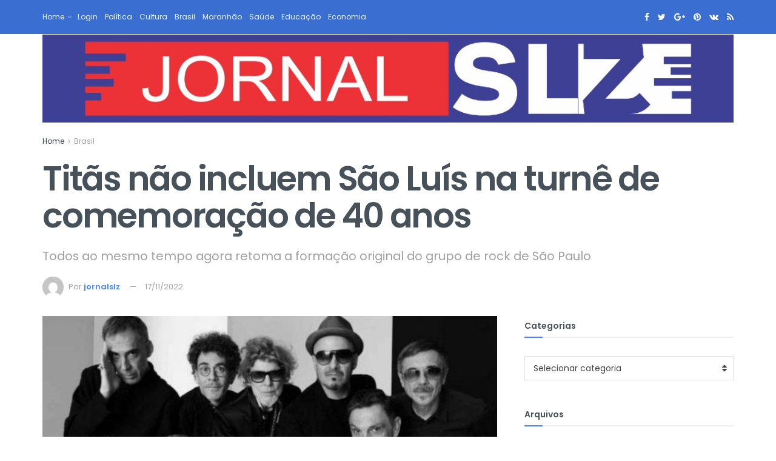

--- FILE ---
content_type: text/html; charset=UTF-8
request_url: https://jornalslz.com.br/titas-nao-incluem-sao-luis-na-turne-de-comemoracao-de-40-anos/
body_size: 87950
content:
<!doctype html>
<!--[if lt IE 7]> <html class="no-js lt-ie9 lt-ie8 lt-ie7" lang="pt-BR"> <![endif]-->
<!--[if IE 7]>    <html class="no-js lt-ie9 lt-ie8" lang="pt-BR"> <![endif]-->
<!--[if IE 8]>    <html class="no-js lt-ie9" lang="pt-BR"> <![endif]-->
<!--[if IE 9]>    <html class="no-js lt-ie10" lang="pt-BR"> <![endif]-->
<!--[if gt IE 8]><!--> <html class="no-js" lang="pt-BR"> <!--<![endif]-->
<head><meta http-equiv="Content-Type" content="text/html; charset=utf-8">
   
    <meta name='viewport' content='width=device-width, initial-scale=1, user-scalable=yes' />
    <link rel="profile" href="http://gmpg.org/xfn/11" />
    <link rel="pingback" href="https://jornalslz.com.br/xmlrpc.php" />
    <title>Titãs não incluem São Luís na turnê de comemoração de 40 anos &#8211; JORNALSLZ</title>
		<style type="text/css">
					.heateor_sss_button_instagram span.heateor_sss_svg,a.heateor_sss_instagram span.heateor_sss_svg{background:radial-gradient(circle at 30% 107%,#fdf497 0,#fdf497 5%,#fd5949 45%,#d6249f 60%,#285aeb 90%)}
											.heateor_sss_horizontal_sharing .heateor_sss_svg,.heateor_sss_standard_follow_icons_container .heateor_sss_svg{
							color: #fff;
						border-width: 0px;
			border-style: solid;
			border-color: transparent;
		}
					.heateor_sss_horizontal_sharing .heateorSssTCBackground{
				color:#666;
			}
					.heateor_sss_horizontal_sharing span.heateor_sss_svg:hover,.heateor_sss_standard_follow_icons_container span.heateor_sss_svg:hover{
						border-color: transparent;
		}
		.heateor_sss_vertical_sharing span.heateor_sss_svg,.heateor_sss_floating_follow_icons_container span.heateor_sss_svg{
							color: #fff;
						border-width: 0px;
			border-style: solid;
			border-color: transparent;
		}
				.heateor_sss_vertical_sharing .heateorSssTCBackground{
			color:#666;
		}
						.heateor_sss_vertical_sharing span.heateor_sss_svg:hover,.heateor_sss_floating_follow_icons_container span.heateor_sss_svg:hover{
						border-color: transparent;
		}
		div.heateor_sss_sharing_title{text-align:center}div.heateor_sss_sharing_ul{width:100%;text-align:center;}div.heateor_sss_horizontal_sharing div.heateor_sss_sharing_ul a{float:none!important;display:inline-block;}		</style>
		<meta name='robots' content='max-image-preview:large' />
<meta property="og:type" content="article">
<meta property="og:title" content="Titãs não incluem São Luís na turnê de comemoração de 40 anos">
<meta property="og:site_name" content="JORNALSLZ">
<meta property="og:description" content="São Luís ficou de fora da turnê comemorativa dos Titãs. Intitulada Todos ao mesmo tempo agora, a turnê contará com os">
<meta property="og:url" content="https://jornalslz.com.br/titas-nao-incluem-sao-luis-na-turne-de-comemoracao-de-40-anos/">
<meta property="og:locale" content="pt_BR">
<meta property="og:image" content="https://jornalslz.com.br/wp-content/uploads/2022/11/Titas.jpg">
<meta property="og:image:height" content="401">
<meta property="og:image:width" content="606">
<meta property="article:published_time" content="2022-11-17T10:06:24+00:00">
<meta property="article:modified_time" content="2022-11-17T10:06:24+00:00">
<meta property="article:author" content="https://jornalslz.com.br">
<meta property="article:section" content="Brasil">
<meta property="article:tag" content="#titãs">
<meta name="twitter:card" content="summary_large_image">
<meta name="twitter:title" content="Titãs não incluem São Luís na turnê de comemoração de 40 anos">
<meta name="twitter:description" content="São Luís ficou de fora da turnê comemorativa dos Titãs. Intitulada Todos ao mesmo tempo agora, a turnê contará com os">
<meta name="twitter:url" content="https://jornalslz.com.br/titas-nao-incluem-sao-luis-na-turne-de-comemoracao-de-40-anos/">
<meta name="twitter:site" content="https://jornalslz.com.br">
<meta name="twitter:image:src" content="https://jornalslz.com.br/wp-content/uploads/2022/11/Titas.jpg">
<meta name="twitter:image:width" content="606">
<meta name="twitter:image:height" content="401">
            <script type="text/javascript"> var jnews_ajax_url = 'https://jornalslz.com.br/?ajax-request=jnews'; </script>
            <link rel='dns-prefetch' href='//fonts.googleapis.com' />
<link rel="alternate" type="application/rss+xml" title="Feed para JORNALSLZ &raquo;" href="https://jornalslz.com.br/feed/" />
<link rel="alternate" type="application/rss+xml" title="Feed de comentários para JORNALSLZ &raquo;" href="https://jornalslz.com.br/comments/feed/" />
<link rel="alternate" type="application/rss+xml" title="Feed de comentários para JORNALSLZ &raquo; Titãs não incluem São Luís na turnê de comemoração de 40 anos" href="https://jornalslz.com.br/titas-nao-incluem-sao-luis-na-turne-de-comemoracao-de-40-anos/feed/" />
<link rel="alternate" title="oEmbed (JSON)" type="application/json+oembed" href="https://jornalslz.com.br/wp-json/oembed/1.0/embed?url=https%3A%2F%2Fjornalslz.com.br%2Ftitas-nao-incluem-sao-luis-na-turne-de-comemoracao-de-40-anos%2F" />
<link rel="alternate" title="oEmbed (XML)" type="text/xml+oembed" href="https://jornalslz.com.br/wp-json/oembed/1.0/embed?url=https%3A%2F%2Fjornalslz.com.br%2Ftitas-nao-incluem-sao-luis-na-turne-de-comemoracao-de-40-anos%2F&#038;format=xml" />
<style id='wp-img-auto-sizes-contain-inline-css' type='text/css'>
img:is([sizes=auto i],[sizes^="auto," i]){contain-intrinsic-size:3000px 1500px}
/*# sourceURL=wp-img-auto-sizes-contain-inline-css */
</style>
<style id='wp-emoji-styles-inline-css' type='text/css'>

	img.wp-smiley, img.emoji {
		display: inline !important;
		border: none !important;
		box-shadow: none !important;
		height: 1em !important;
		width: 1em !important;
		margin: 0 0.07em !important;
		vertical-align: -0.1em !important;
		background: none !important;
		padding: 0 !important;
	}
/*# sourceURL=wp-emoji-styles-inline-css */
</style>
<style id='wp-block-library-inline-css' type='text/css'>
:root{--wp-block-synced-color:#7a00df;--wp-block-synced-color--rgb:122,0,223;--wp-bound-block-color:var(--wp-block-synced-color);--wp-editor-canvas-background:#ddd;--wp-admin-theme-color:#007cba;--wp-admin-theme-color--rgb:0,124,186;--wp-admin-theme-color-darker-10:#006ba1;--wp-admin-theme-color-darker-10--rgb:0,107,160.5;--wp-admin-theme-color-darker-20:#005a87;--wp-admin-theme-color-darker-20--rgb:0,90,135;--wp-admin-border-width-focus:2px}@media (min-resolution:192dpi){:root{--wp-admin-border-width-focus:1.5px}}.wp-element-button{cursor:pointer}:root .has-very-light-gray-background-color{background-color:#eee}:root .has-very-dark-gray-background-color{background-color:#313131}:root .has-very-light-gray-color{color:#eee}:root .has-very-dark-gray-color{color:#313131}:root .has-vivid-green-cyan-to-vivid-cyan-blue-gradient-background{background:linear-gradient(135deg,#00d084,#0693e3)}:root .has-purple-crush-gradient-background{background:linear-gradient(135deg,#34e2e4,#4721fb 50%,#ab1dfe)}:root .has-hazy-dawn-gradient-background{background:linear-gradient(135deg,#faaca8,#dad0ec)}:root .has-subdued-olive-gradient-background{background:linear-gradient(135deg,#fafae1,#67a671)}:root .has-atomic-cream-gradient-background{background:linear-gradient(135deg,#fdd79a,#004a59)}:root .has-nightshade-gradient-background{background:linear-gradient(135deg,#330968,#31cdcf)}:root .has-midnight-gradient-background{background:linear-gradient(135deg,#020381,#2874fc)}:root{--wp--preset--font-size--normal:16px;--wp--preset--font-size--huge:42px}.has-regular-font-size{font-size:1em}.has-larger-font-size{font-size:2.625em}.has-normal-font-size{font-size:var(--wp--preset--font-size--normal)}.has-huge-font-size{font-size:var(--wp--preset--font-size--huge)}.has-text-align-center{text-align:center}.has-text-align-left{text-align:left}.has-text-align-right{text-align:right}.has-fit-text{white-space:nowrap!important}#end-resizable-editor-section{display:none}.aligncenter{clear:both}.items-justified-left{justify-content:flex-start}.items-justified-center{justify-content:center}.items-justified-right{justify-content:flex-end}.items-justified-space-between{justify-content:space-between}.screen-reader-text{border:0;clip-path:inset(50%);height:1px;margin:-1px;overflow:hidden;padding:0;position:absolute;width:1px;word-wrap:normal!important}.screen-reader-text:focus{background-color:#ddd;clip-path:none;color:#444;display:block;font-size:1em;height:auto;left:5px;line-height:normal;padding:15px 23px 14px;text-decoration:none;top:5px;width:auto;z-index:100000}html :where(.has-border-color){border-style:solid}html :where([style*=border-top-color]){border-top-style:solid}html :where([style*=border-right-color]){border-right-style:solid}html :where([style*=border-bottom-color]){border-bottom-style:solid}html :where([style*=border-left-color]){border-left-style:solid}html :where([style*=border-width]){border-style:solid}html :where([style*=border-top-width]){border-top-style:solid}html :where([style*=border-right-width]){border-right-style:solid}html :where([style*=border-bottom-width]){border-bottom-style:solid}html :where([style*=border-left-width]){border-left-style:solid}html :where(img[class*=wp-image-]){height:auto;max-width:100%}:where(figure){margin:0 0 1em}html :where(.is-position-sticky){--wp-admin--admin-bar--position-offset:var(--wp-admin--admin-bar--height,0px)}@media screen and (max-width:600px){html :where(.is-position-sticky){--wp-admin--admin-bar--position-offset:0px}}

/*# sourceURL=wp-block-library-inline-css */
</style><style id='global-styles-inline-css' type='text/css'>
:root{--wp--preset--aspect-ratio--square: 1;--wp--preset--aspect-ratio--4-3: 4/3;--wp--preset--aspect-ratio--3-4: 3/4;--wp--preset--aspect-ratio--3-2: 3/2;--wp--preset--aspect-ratio--2-3: 2/3;--wp--preset--aspect-ratio--16-9: 16/9;--wp--preset--aspect-ratio--9-16: 9/16;--wp--preset--color--black: #000000;--wp--preset--color--cyan-bluish-gray: #abb8c3;--wp--preset--color--white: #ffffff;--wp--preset--color--pale-pink: #f78da7;--wp--preset--color--vivid-red: #cf2e2e;--wp--preset--color--luminous-vivid-orange: #ff6900;--wp--preset--color--luminous-vivid-amber: #fcb900;--wp--preset--color--light-green-cyan: #7bdcb5;--wp--preset--color--vivid-green-cyan: #00d084;--wp--preset--color--pale-cyan-blue: #8ed1fc;--wp--preset--color--vivid-cyan-blue: #0693e3;--wp--preset--color--vivid-purple: #9b51e0;--wp--preset--gradient--vivid-cyan-blue-to-vivid-purple: linear-gradient(135deg,rgb(6,147,227) 0%,rgb(155,81,224) 100%);--wp--preset--gradient--light-green-cyan-to-vivid-green-cyan: linear-gradient(135deg,rgb(122,220,180) 0%,rgb(0,208,130) 100%);--wp--preset--gradient--luminous-vivid-amber-to-luminous-vivid-orange: linear-gradient(135deg,rgb(252,185,0) 0%,rgb(255,105,0) 100%);--wp--preset--gradient--luminous-vivid-orange-to-vivid-red: linear-gradient(135deg,rgb(255,105,0) 0%,rgb(207,46,46) 100%);--wp--preset--gradient--very-light-gray-to-cyan-bluish-gray: linear-gradient(135deg,rgb(238,238,238) 0%,rgb(169,184,195) 100%);--wp--preset--gradient--cool-to-warm-spectrum: linear-gradient(135deg,rgb(74,234,220) 0%,rgb(151,120,209) 20%,rgb(207,42,186) 40%,rgb(238,44,130) 60%,rgb(251,105,98) 80%,rgb(254,248,76) 100%);--wp--preset--gradient--blush-light-purple: linear-gradient(135deg,rgb(255,206,236) 0%,rgb(152,150,240) 100%);--wp--preset--gradient--blush-bordeaux: linear-gradient(135deg,rgb(254,205,165) 0%,rgb(254,45,45) 50%,rgb(107,0,62) 100%);--wp--preset--gradient--luminous-dusk: linear-gradient(135deg,rgb(255,203,112) 0%,rgb(199,81,192) 50%,rgb(65,88,208) 100%);--wp--preset--gradient--pale-ocean: linear-gradient(135deg,rgb(255,245,203) 0%,rgb(182,227,212) 50%,rgb(51,167,181) 100%);--wp--preset--gradient--electric-grass: linear-gradient(135deg,rgb(202,248,128) 0%,rgb(113,206,126) 100%);--wp--preset--gradient--midnight: linear-gradient(135deg,rgb(2,3,129) 0%,rgb(40,116,252) 100%);--wp--preset--font-size--small: 13px;--wp--preset--font-size--medium: 20px;--wp--preset--font-size--large: 36px;--wp--preset--font-size--x-large: 42px;--wp--preset--spacing--20: 0.44rem;--wp--preset--spacing--30: 0.67rem;--wp--preset--spacing--40: 1rem;--wp--preset--spacing--50: 1.5rem;--wp--preset--spacing--60: 2.25rem;--wp--preset--spacing--70: 3.38rem;--wp--preset--spacing--80: 5.06rem;--wp--preset--shadow--natural: 6px 6px 9px rgba(0, 0, 0, 0.2);--wp--preset--shadow--deep: 12px 12px 50px rgba(0, 0, 0, 0.4);--wp--preset--shadow--sharp: 6px 6px 0px rgba(0, 0, 0, 0.2);--wp--preset--shadow--outlined: 6px 6px 0px -3px rgb(255, 255, 255), 6px 6px rgb(0, 0, 0);--wp--preset--shadow--crisp: 6px 6px 0px rgb(0, 0, 0);}:where(.is-layout-flex){gap: 0.5em;}:where(.is-layout-grid){gap: 0.5em;}body .is-layout-flex{display: flex;}.is-layout-flex{flex-wrap: wrap;align-items: center;}.is-layout-flex > :is(*, div){margin: 0;}body .is-layout-grid{display: grid;}.is-layout-grid > :is(*, div){margin: 0;}:where(.wp-block-columns.is-layout-flex){gap: 2em;}:where(.wp-block-columns.is-layout-grid){gap: 2em;}:where(.wp-block-post-template.is-layout-flex){gap: 1.25em;}:where(.wp-block-post-template.is-layout-grid){gap: 1.25em;}.has-black-color{color: var(--wp--preset--color--black) !important;}.has-cyan-bluish-gray-color{color: var(--wp--preset--color--cyan-bluish-gray) !important;}.has-white-color{color: var(--wp--preset--color--white) !important;}.has-pale-pink-color{color: var(--wp--preset--color--pale-pink) !important;}.has-vivid-red-color{color: var(--wp--preset--color--vivid-red) !important;}.has-luminous-vivid-orange-color{color: var(--wp--preset--color--luminous-vivid-orange) !important;}.has-luminous-vivid-amber-color{color: var(--wp--preset--color--luminous-vivid-amber) !important;}.has-light-green-cyan-color{color: var(--wp--preset--color--light-green-cyan) !important;}.has-vivid-green-cyan-color{color: var(--wp--preset--color--vivid-green-cyan) !important;}.has-pale-cyan-blue-color{color: var(--wp--preset--color--pale-cyan-blue) !important;}.has-vivid-cyan-blue-color{color: var(--wp--preset--color--vivid-cyan-blue) !important;}.has-vivid-purple-color{color: var(--wp--preset--color--vivid-purple) !important;}.has-black-background-color{background-color: var(--wp--preset--color--black) !important;}.has-cyan-bluish-gray-background-color{background-color: var(--wp--preset--color--cyan-bluish-gray) !important;}.has-white-background-color{background-color: var(--wp--preset--color--white) !important;}.has-pale-pink-background-color{background-color: var(--wp--preset--color--pale-pink) !important;}.has-vivid-red-background-color{background-color: var(--wp--preset--color--vivid-red) !important;}.has-luminous-vivid-orange-background-color{background-color: var(--wp--preset--color--luminous-vivid-orange) !important;}.has-luminous-vivid-amber-background-color{background-color: var(--wp--preset--color--luminous-vivid-amber) !important;}.has-light-green-cyan-background-color{background-color: var(--wp--preset--color--light-green-cyan) !important;}.has-vivid-green-cyan-background-color{background-color: var(--wp--preset--color--vivid-green-cyan) !important;}.has-pale-cyan-blue-background-color{background-color: var(--wp--preset--color--pale-cyan-blue) !important;}.has-vivid-cyan-blue-background-color{background-color: var(--wp--preset--color--vivid-cyan-blue) !important;}.has-vivid-purple-background-color{background-color: var(--wp--preset--color--vivid-purple) !important;}.has-black-border-color{border-color: var(--wp--preset--color--black) !important;}.has-cyan-bluish-gray-border-color{border-color: var(--wp--preset--color--cyan-bluish-gray) !important;}.has-white-border-color{border-color: var(--wp--preset--color--white) !important;}.has-pale-pink-border-color{border-color: var(--wp--preset--color--pale-pink) !important;}.has-vivid-red-border-color{border-color: var(--wp--preset--color--vivid-red) !important;}.has-luminous-vivid-orange-border-color{border-color: var(--wp--preset--color--luminous-vivid-orange) !important;}.has-luminous-vivid-amber-border-color{border-color: var(--wp--preset--color--luminous-vivid-amber) !important;}.has-light-green-cyan-border-color{border-color: var(--wp--preset--color--light-green-cyan) !important;}.has-vivid-green-cyan-border-color{border-color: var(--wp--preset--color--vivid-green-cyan) !important;}.has-pale-cyan-blue-border-color{border-color: var(--wp--preset--color--pale-cyan-blue) !important;}.has-vivid-cyan-blue-border-color{border-color: var(--wp--preset--color--vivid-cyan-blue) !important;}.has-vivid-purple-border-color{border-color: var(--wp--preset--color--vivid-purple) !important;}.has-vivid-cyan-blue-to-vivid-purple-gradient-background{background: var(--wp--preset--gradient--vivid-cyan-blue-to-vivid-purple) !important;}.has-light-green-cyan-to-vivid-green-cyan-gradient-background{background: var(--wp--preset--gradient--light-green-cyan-to-vivid-green-cyan) !important;}.has-luminous-vivid-amber-to-luminous-vivid-orange-gradient-background{background: var(--wp--preset--gradient--luminous-vivid-amber-to-luminous-vivid-orange) !important;}.has-luminous-vivid-orange-to-vivid-red-gradient-background{background: var(--wp--preset--gradient--luminous-vivid-orange-to-vivid-red) !important;}.has-very-light-gray-to-cyan-bluish-gray-gradient-background{background: var(--wp--preset--gradient--very-light-gray-to-cyan-bluish-gray) !important;}.has-cool-to-warm-spectrum-gradient-background{background: var(--wp--preset--gradient--cool-to-warm-spectrum) !important;}.has-blush-light-purple-gradient-background{background: var(--wp--preset--gradient--blush-light-purple) !important;}.has-blush-bordeaux-gradient-background{background: var(--wp--preset--gradient--blush-bordeaux) !important;}.has-luminous-dusk-gradient-background{background: var(--wp--preset--gradient--luminous-dusk) !important;}.has-pale-ocean-gradient-background{background: var(--wp--preset--gradient--pale-ocean) !important;}.has-electric-grass-gradient-background{background: var(--wp--preset--gradient--electric-grass) !important;}.has-midnight-gradient-background{background: var(--wp--preset--gradient--midnight) !important;}.has-small-font-size{font-size: var(--wp--preset--font-size--small) !important;}.has-medium-font-size{font-size: var(--wp--preset--font-size--medium) !important;}.has-large-font-size{font-size: var(--wp--preset--font-size--large) !important;}.has-x-large-font-size{font-size: var(--wp--preset--font-size--x-large) !important;}
/*# sourceURL=global-styles-inline-css */
</style>

<style id='classic-theme-styles-inline-css' type='text/css'>
/*! This file is auto-generated */
.wp-block-button__link{color:#fff;background-color:#32373c;border-radius:9999px;box-shadow:none;text-decoration:none;padding:calc(.667em + 2px) calc(1.333em + 2px);font-size:1.125em}.wp-block-file__button{background:#32373c;color:#fff;text-decoration:none}
/*# sourceURL=/wp-includes/css/classic-themes.min.css */
</style>
<link rel='stylesheet' id='jnews-previewslider-css' href='https://jornalslz.com.br/wp-content/plugins/jnews-gallery/assets/css/previewslider.css' type='text/css' media='all' />
<link rel='stylesheet' id='jnews-previewslider-responsive-css' href='https://jornalslz.com.br/wp-content/plugins/jnews-gallery/assets/css/previewslider-responsive.css' type='text/css' media='all' />
<link rel='stylesheet' id='heateor_sss_frontend_css-css' href='https://jornalslz.com.br/wp-content/plugins/sassy-social-share/public/css/sassy-social-share-public.css?ver=3.3.43' type='text/css' media='all' />
<link rel='stylesheet' id='jeg_customizer_font-css' href='//fonts.googleapis.com/css?family=Poppins%3Aregular%2C500%2C600%7COpen+Sans%3Aregular%2C600%2C700&#038;ver=1.0.0' type='text/css' media='all' />
<link rel='stylesheet' id='mediaelement-css' href='https://jornalslz.com.br/wp-includes/js/mediaelement/mediaelementplayer-legacy.min.css?ver=4.2.17' type='text/css' media='all' />
<link rel='stylesheet' id='wp-mediaelement-css' href='https://jornalslz.com.br/wp-includes/js/mediaelement/wp-mediaelement.min.css?ver=6.9' type='text/css' media='all' />
<link rel='stylesheet' id='jnews-frontend-css' href='https://jornalslz.com.br/wp-content/themes/jnews/assets/dist/frontend.min.css?ver=4.0.7' type='text/css' media='all' />
<link rel='stylesheet' id='jnews-style-css' href='https://jornalslz.com.br/wp-content/themes/jnews/style.css?ver=4.0.7' type='text/css' media='all' />
<link rel='stylesheet' id='jnews-scheme-css' href='https://jornalslz.com.br/wp-content/themes/jnews/data/import/tech/scheme.css?ver=4.0.7' type='text/css' media='all' />
<link rel='stylesheet' id='jeg-dynamic-style-css' href='https://jornalslz.com.br/wp-content/uploads/jeg/jeg-weEDomQB9i.css?ver=1.0.0' type='text/css' media='all' />
<script type="text/javascript" src="https://jornalslz.com.br/wp-includes/js/jquery/jquery.min.js?ver=3.7.1" id="jquery-core-js"></script>
<script type="text/javascript" src="https://jornalslz.com.br/wp-includes/js/jquery/jquery-migrate.min.js?ver=3.4.1" id="jquery-migrate-js"></script>
<script type="text/javascript" src="https://jornalslz.com.br/wp-content/plugins/jnews-gallery/assets/js/jquery.previewslider.js" id="jnews-previewslider-js"></script>
<link rel="https://api.w.org/" href="https://jornalslz.com.br/wp-json/" /><link rel="alternate" title="JSON" type="application/json" href="https://jornalslz.com.br/wp-json/wp/v2/posts/13528" /><link rel="EditURI" type="application/rsd+xml" title="RSD" href="https://jornalslz.com.br/xmlrpc.php?rsd" />
<meta name="generator" content="WordPress 6.9" />
<link rel="canonical" href="https://jornalslz.com.br/titas-nao-incluem-sao-luis-na-turne-de-comemoracao-de-40-anos/" />
<link rel='shortlink' href='https://jornalslz.com.br/?p=13528' />
<!-- Analytics Por WP Statistics v13.2.6 - https://wp-statistics.com/ -->
<meta name="generator" content="Powered Por WPBakery Page Builder - drag and drop page builder for WordPress."/>
<!--[if lte IE 9]><link rel="stylesheet" type="text/css" href="https://jornalslz.com.br/wp-content/plugins/js_composer/assets/css/vc_lte_ie9.min.css" media="screen"><![endif]--><link rel="icon" href="https://jornalslz.com.br/wp-content/uploads/2022/10/Jornal-Sao-Luis-Logo-1-150x40.jpg" sizes="32x32" />
<link rel="icon" href="https://jornalslz.com.br/wp-content/uploads/2022/10/Jornal-Sao-Luis-Logo-1.jpg" sizes="192x192" />
<link rel="apple-touch-icon" href="https://jornalslz.com.br/wp-content/uploads/2022/10/Jornal-Sao-Luis-Logo-1.jpg" />
<meta name="msapplication-TileImage" content="https://jornalslz.com.br/wp-content/uploads/2022/10/Jornal-Sao-Luis-Logo-1.jpg" />
		<style type="text/css" id="wp-custom-css">
			.jeg_header .jeg_bottombar.jeg_navbar, .jeg_bottombar .jeg_nav_icon {
    height: 1px;
}

.jeg_header .jeg_bottombar.jeg_navbar_wrapper:not(.jeg_navbar_boxed), .jeg_header .jeg_bottombar.jeg_navbar_boxed .jeg_nav_row {
    background: #ffffff;
}
.jeg_content {
    padding: 1px 0 50px;
}		</style>
		<noscript><style type="text/css"> .wpb_animate_when_almost_visible { opacity: 1; }</style></noscript>   
</script>
<script>
     
     
</script>
</head>
<body class="wp-singular post-template-default single single-post postid-13528 single-format-standard wp-theme-jnews jeg_single_tpl_2 jnews jsc_normal wpb-js-composer js-comp-ver-5.7 vc_responsive">
    <script>
     
     
</script>

<!-- Propaganda 5 -->


    <!-- The Main Wrapper
    ============================================= -->
    <div class="jeg_viewport">

        
        <div class="jeg_header_wrapper">
            <div class="jeg_header_instagram_wrapper">
    </div>

<!-- HEADER -->
<div class="jeg_header normal">
    <div class="jeg_topbar jeg_container dark">
    <div class="container">
        <div class="jeg_nav_row">
            
                <div class="jeg_nav_col jeg_nav_left  jeg_nav_grow">
                    <div class="item_wrap jeg_nav_alignleft">
                        <div class="jeg_nav_item">
	<ul class="jeg_menu jeg_top_menu"><li id="menu-item-13301" class="menu-item menu-item-type-custom menu-item-object-custom menu-item-home menu-item-has-children menu-item-13301"><a href="https://jornalslz.com.br">Home</a>
<ul class="sub-menu">
	<li id="menu-item-13298" class="menu-item menu-item-type-taxonomy menu-item-object-category menu-item-13298"><a href="https://jornalslz.com.br/category/politica/">Política</a></li>
	<li id="menu-item-13299" class="menu-item menu-item-type-taxonomy menu-item-object-category current-post-ancestor current-menu-parent current-post-parent menu-item-13299"><a href="https://jornalslz.com.br/category/cultura/">Cultura</a></li>
	<li id="menu-item-13300" class="menu-item menu-item-type-taxonomy menu-item-object-category menu-item-13300"><a href="https://jornalslz.com.br/category/maranhao/">Maranhão</a></li>
	<li id="menu-item-13303" class="menu-item menu-item-type-taxonomy menu-item-object-category menu-item-13303"><a href="https://jornalslz.com.br/category/esporte/">Esporte</a></li>
	<li id="menu-item-13304" class="menu-item menu-item-type-taxonomy menu-item-object-category menu-item-13304"><a href="https://jornalslz.com.br/category/educacao/">Educação</a></li>
</ul>
</li>
<li id="menu-item-13305" class="menu-item menu-item-type-custom menu-item-object-custom menu-item-13305"><a href="https://jornalslz.com.br/wp-admin">Login</a></li>
<li id="menu-item-13631" class="menu-item menu-item-type-taxonomy menu-item-object-category menu-item-13631"><a href="https://jornalslz.com.br/category/politica/">Política</a></li>
<li id="menu-item-13632" class="menu-item menu-item-type-taxonomy menu-item-object-category current-post-ancestor current-menu-parent current-post-parent menu-item-13632"><a href="https://jornalslz.com.br/category/cultura/">Cultura</a></li>
<li id="menu-item-13633" class="menu-item menu-item-type-taxonomy menu-item-object-category current-post-ancestor current-menu-parent current-post-parent menu-item-13633"><a href="https://jornalslz.com.br/category/brasil/">Brasil</a></li>
<li id="menu-item-13634" class="menu-item menu-item-type-taxonomy menu-item-object-category menu-item-13634"><a href="https://jornalslz.com.br/category/maranhao/">Maranhão</a></li>
<li id="menu-item-13813" class="menu-item menu-item-type-taxonomy menu-item-object-category menu-item-13813"><a href="https://jornalslz.com.br/category/saude/">Saúde</a></li>
<li id="menu-item-13814" class="menu-item menu-item-type-taxonomy menu-item-object-category menu-item-13814"><a href="https://jornalslz.com.br/category/educacao/">Educação</a></li>
<li id="menu-item-13815" class="menu-item menu-item-type-taxonomy menu-item-object-category menu-item-13815"><a href="https://jornalslz.com.br/category/economia/">Economia</a></li>
</ul></div>                    </div>
                </div>

                
                <div class="jeg_nav_col jeg_nav_center  jeg_nav_normal">
                    <div class="item_wrap jeg_nav_aligncenter">
                                            </div>
                </div>

                
                <div class="jeg_nav_col jeg_nav_right  jeg_nav_normal">
                    <div class="item_wrap jeg_nav_alignright">
                        <div class="jeg_nav_item socials_widget jeg_social_icon_block nobg">
    <a href="http://facebook.com" target='_blank' class="jeg_facebook"><i class="fa fa-facebook"></i> </a><a href="http://twitter.com" target='_blank' class="jeg_twitter"><i class="fa fa-twitter"></i> </a><a href="http://plus.google.com" target='_blank' class="jeg_google-plus"><i class="fa fa-google-plus"></i> </a><a href="http://pinterest.com" target='_blank' class="jeg_pinterest"><i class="fa fa-pinterest"></i> </a><a href="#" target='_blank' class="jeg_vk"><i class="fa fa-vk"></i> </a><a href="#" target='_blank' class="jeg_rss"><i class="fa fa-rss"></i> </a></div>                    </div>
                </div>

                        </div>
    </div>
</div><!-- /.jeg_container --></div><!-- /.jeg_header -->        </div>

        <div class="jeg_header_sticky">
            <div class="sticky_blankspace"></div>
<div class="jeg_header normal">
    <div class="jeg_container">
        <div data-mode="fixed" class="jeg_stickybar jeg_navbar jeg_navbar_wrapper jeg_navbar_normal jeg_navbar_dark">
            <div class="container">
    <div class="jeg_nav_row">
        
            <div class="jeg_nav_col jeg_nav_left jeg_nav_grow">
                <div class="item_wrap jeg_nav_alignleft">
                    <div class="jeg_main_menu_wrapper">
<ul class='jeg_menu jeg_main_menu jeg_menu_style_4'>
                    <li><a href='https://jornalslz.com.br/wp-admin/nav-menus.php?action=locations' class='empty-menu'>Setup menu at Appearance &raquo; Menus and assign menu to <strong>Main Navigation</strong></a></li>
            </ul></div>
                </div>
            </div>

            
            <div class="jeg_nav_col jeg_nav_center jeg_nav_normal">
                <div class="item_wrap jeg_nav_aligncenter">
                                    </div>
            </div>

            
            <div class="jeg_nav_col jeg_nav_right jeg_nav_normal">
                <div class="item_wrap jeg_nav_alignright">
                    <div class="jeg_nav_item socials_widget jeg_social_icon_block nobg">
    <a href="http://facebook.com" target='_blank' class="jeg_facebook"><i class="fa fa-facebook"></i> </a><a href="http://twitter.com" target='_blank' class="jeg_twitter"><i class="fa fa-twitter"></i> </a><a href="http://plus.google.com" target='_blank' class="jeg_google-plus"><i class="fa fa-google-plus"></i> </a><a href="http://pinterest.com" target='_blank' class="jeg_pinterest"><i class="fa fa-pinterest"></i> </a><a href="#" target='_blank' class="jeg_vk"><i class="fa fa-vk"></i> </a><a href="#" target='_blank' class="jeg_rss"><i class="fa fa-rss"></i> </a></div><div class="jeg_separator separator4"></div><!-- Search Icon -->
<div class="jeg_nav_item jeg_search_wrapper search_icon jeg_search_popup_expand">
    <a href="#" class="jeg_search_toggle"><i class="fa fa-search"></i></a>
    <form action="https://jornalslz.com.br/" method="get" class="jeg_search_form" target="_top">
    <input name="s" class="jeg_search_input" placeholder="Search..." type="text" value="" autocomplete="off">
    <button type="submit" class="jeg_search_button btn"><i class="fa fa-search"></i></button>
</form>
<!-- jeg_search_hide with_result no_result -->
<div class="jeg_search_result jeg_search_hide with_result">
    <div class="search-result-wrapper">
    </div>
    <div class="search-link search-noresult">
        No Result    </div>
    <div class="search-link search-all-button">
        <i class="fa fa-search"></i> View All Result    </div>
</div></div>                </div>
            </div>

                </div>
</div>        </div>
    </div>
</div>
        </div>

        <div class="jeg_navbar_mobile_wrapper">
            <div class="jeg_navbar_mobile" data-mode="scroll">
    <div class="jeg_mobile_bottombar jeg_mobile_midbar jeg_container dark">
    <div class="container">
        <div class="jeg_nav_row">
            
                <div class="jeg_nav_col jeg_nav_left jeg_nav_normal">
                    <div class="item_wrap jeg_nav_alignleft">
                        <div class="jeg_nav_item">
    <a href="#" class="toggle_btn jeg_mobile_toggle"><i class="fa fa-bars"></i></a>
</div>                    </div>
                </div>

                
                <div class="jeg_nav_col jeg_nav_center jeg_nav_grow">
                    <div class="item_wrap jeg_nav_aligncenter">
                        <div class="jeg_nav_item jeg_mobile_logo">
			<div class="site-title">
	    	<a href="https://jornalslz.com.br/">
		        <img src="https://jornalslz.com.br/wp-content/uploads/2024/11/fggfgfddgdfdf.jpeg" srcset="https://jornalslz.com.br/wp-content/uploads/2024/11/fggfgfddgdfdf.jpeg 1x, https://jornalslz.com.br/wp-content/uploads/2024/11/fggfgfddgdfdf.jpeg 2x" alt="">		    </a>
	    </div>
	</div>                    </div>
                </div>

                
                <div class="jeg_nav_col jeg_nav_right jeg_nav_normal">
                    <div class="item_wrap jeg_nav_alignright">
                                            </div>
                </div>

                        </div>
    </div>
</div></div>
<div class="sticky_blankspace" style="height: 60px;"></div>        </div>    <div class="post-wrapper">

        <div class="post-wrap" >

            
            <div class="jeg_main ">
                <div class="jeg_container">
                    <div class="jeg_content jeg_singlepage">
    <div class="container">

        <div class="jeg_ad jeg_article_top jnews_article_top_ads">
            <div class='ads-wrapper  '><a href=''  class='adlink ads_image '><img src='https://jornalslz.com.br/wp-content/uploads/2024/11/fggfgfddgdfdf.jpeg' alt='' data-pin-no-hover="true"></a></div>        </div>

        
                        <div class="jeg_breadcrumbs jeg_breadcrumb_container">
                <div id="breadcrumbs"><span class="">
                <a href="https://jornalslz.com.br">Home</a>
            </span><i class="fa fa-angle-right"></i><span class="breadcrumb_last_link">
                <a href="https://jornalslz.com.br/category/brasil/">Brasil</a>
            </span></div>            </div>
            
            <div class="entry-header">
	            
                <h1 class="jeg_post_title">Titãs não incluem São Luís na turnê de comemoração de 40 anos</h1>

                                    <h2 class="jeg_post_subtitle">Todos ao mesmo tempo agora retoma a formação original do grupo de rock de São Paulo</h2>
                
                <div class="jeg_meta_container"><div class="jeg_post_meta jeg_post_meta_2">

            <div class="jeg_meta_author">
            <img alt='jornalslz' src='https://secure.gravatar.com/avatar/3725b13eff907005d6844943d4c412db15ee2c84cca671a9de8d478c3138ab90?s=80&#038;d=mm&#038;r=g' srcset='https://secure.gravatar.com/avatar/3725b13eff907005d6844943d4c412db15ee2c84cca671a9de8d478c3138ab90?s=160&#038;d=mm&#038;r=g 2x' class='avatar avatar-80 photo' height='80' width='80' decoding='async'/>            <span class="meta_text">Por</span>
            <a href="https://jornalslz.com.br/author/jornalslz/">jornalslz</a>        </div>
    
            <div class="jeg_meta_date">
            <a href="https://jornalslz.com.br/titas-nao-incluem-sao-luis-na-turne-de-comemoracao-de-40-anos/">17/11/2022</a>
        </div>
    
    
	
    <div class="meta_right">
                    </div>
</div>
</div>
            </div>

            <div class="row">
                <div class="jeg_main_content col-md-8">

                    <div class="jeg_inner_content">
                        <div class="jeg_featured featured_image"><a href="https://jornalslz.com.br/wp-content/uploads/2022/11/Titas.jpg"><div class="thumbnail-container animate-lazy" style="padding-bottom:61.881%"><img width="606" height="375" src="https://jornalslz.com.br/wp-content/themes/jnews/assets/img/jeg-empty.png" class="attachment-jnews-750x375 size-jnews-750x375 lazyload wp-post-image" alt="Titãs não incluem São Luís na turnê de comemoração de 40 anos" decoding="async" fetchpriority="high" data-src="https://jornalslz.com.br/wp-content/uploads/2022/11/Titas-606x375.jpg" data-sizes="auto" data-srcset="" data-expand="700" /></div><p class="wp-caption-text">Titás anuncia turnê dos 40 anos</p></a></div>
                        
                        <div class="jeg_ad jeg_article jnews_content_top_ads "><div class='ads-wrapper  '></div></div>
                        <div class="entry-content with-share">
                            <div class="jeg_share_button share-float jeg_sticky_share clearfix share-normal">
                                                            </div>

                            <div class="content-inner ">
                                <div class='heateorSssClear'></div><div  class='heateor_sss_sharing_container heateor_sss_horizontal_sharing' data-heateor-sss-href='https://jornalslz.com.br/titas-nao-incluem-sao-luis-na-turne-de-comemoracao-de-40-anos/'><div class='heateor_sss_sharing_title' style="font-weight:bold" ></div><div class="heateor_sss_sharing_ul"><a class="heateor_sss_facebook" href="https://www.facebook.com/sharer/sharer.php?u=https%3A%2F%2Fjornalslz.com.br%2Ftitas-nao-incluem-sao-luis-na-turne-de-comemoracao-de-40-anos%2F" title="Facebook" rel="nofollow noopener" target="_blank" style="font-size:32px!important;box-shadow:none;display:inline-block;vertical-align:middle"><span class="heateor_sss_svg" style="background-color:#3c589a;width:35px;height:35px;border-radius:999px;display:inline-block;opacity:1;float:left;font-size:32px;box-shadow:none;display:inline-block;font-size:16px;padding:0 4px;vertical-align:middle;background-repeat:repeat;overflow:hidden;padding:0;cursor:pointer;box-sizing:content-box"><svg style="display:block;border-radius:999px;" focusable="false" aria-hidden="true" xmlns="http://www.w3.org/2000/svg" width="100%" height="100%" viewBox="-5 -5 42 42"><path d="M17.78 27.5V17.008h3.522l.527-4.09h-4.05v-2.61c0-1.182.33-1.99 2.023-1.99h2.166V4.66c-.375-.05-1.66-.16-3.155-.16-3.123 0-5.26 1.905-5.26 5.405v3.016h-3.53v4.09h3.53V27.5h4.223z" fill="#fff"></path></svg></span></a><a class="heateor_sss_button_twitter" href="http://twitter.com/intent/tweet?text=Tit%C3%A3s%20n%C3%A3o%20incluem%20S%C3%A3o%20Lu%C3%ADs%20na%20turn%C3%AA%20de%20comemora%C3%A7%C3%A3o%20de%2040%20anos&url=https%3A%2F%2Fjornalslz.com.br%2Ftitas-nao-incluem-sao-luis-na-turne-de-comemoracao-de-40-anos%2F" title="Twitter" rel="nofollow noopener" target="_blank" style="font-size:32px!important;box-shadow:none;display:inline-block;vertical-align:middle"><span class="heateor_sss_svg heateor_sss_s__default heateor_sss_s_twitter" style="background-color:#55acee;width:35px;height:35px;border-radius:999px;display:inline-block;opacity:1;float:left;font-size:32px;box-shadow:none;display:inline-block;font-size:16px;padding:0 4px;vertical-align:middle;background-repeat:repeat;overflow:hidden;padding:0;cursor:pointer;box-sizing:content-box"><svg style="display:block;border-radius:999px;" focusable="false" aria-hidden="true" xmlns="http://www.w3.org/2000/svg" width="100%" height="100%" viewBox="-4 -4 39 39"><path d="M28 8.557a9.913 9.913 0 0 1-2.828.775 4.93 4.93 0 0 0 2.166-2.725 9.738 9.738 0 0 1-3.13 1.194 4.92 4.92 0 0 0-3.593-1.55 4.924 4.924 0 0 0-4.794 6.049c-4.09-.21-7.72-2.17-10.15-5.15a4.942 4.942 0 0 0-.665 2.477c0 1.71.87 3.214 2.19 4.1a4.968 4.968 0 0 1-2.23-.616v.06c0 2.39 1.7 4.38 3.952 4.83-.414.115-.85.174-1.297.174-.318 0-.626-.03-.928-.086a4.935 4.935 0 0 0 4.6 3.42 9.893 9.893 0 0 1-6.114 2.107c-.398 0-.79-.023-1.175-.068a13.953 13.953 0 0 0 7.55 2.213c9.056 0 14.01-7.507 14.01-14.013 0-.213-.005-.426-.015-.637.96-.695 1.795-1.56 2.455-2.55z" fill="#fff"></path></svg></span></a><a class="heateor_sss_button_instagram" href="https://www.instagram.com/" title="Instagram" rel="nofollow noopener" target="_blank" style="font-size:32px!important;box-shadow:none;display:inline-block;vertical-align:middle"><span class="heateor_sss_svg" style="background-color:#53beee;width:35px;height:35px;border-radius:999px;display:inline-block;opacity:1;float:left;font-size:32px;box-shadow:none;display:inline-block;font-size:16px;padding:0 4px;vertical-align:middle;background-repeat:repeat;overflow:hidden;padding:0;cursor:pointer;box-sizing:content-box"><svg style="display:block;border-radius:999px;" version="1.1" viewBox="-10 -10 148 148" width="100%" height="100%" xml:space="preserve" xmlns="http://www.w3.org/2000/svg" xmlns:xlink="http://www.w3.org/1999/xlink"><g><g><path d="M86,112H42c-14.336,0-26-11.663-26-26V42c0-14.337,11.664-26,26-26h44c14.337,0,26,11.663,26,26v44 C112,100.337,100.337,112,86,112z M42,24c-9.925,0-18,8.074-18,18v44c0,9.925,8.075,18,18,18h44c9.926,0,18-8.075,18-18V42 c0-9.926-8.074-18-18-18H42z" fill="#fff"></path></g><g><path d="M64,88c-13.234,0-24-10.767-24-24c0-13.234,10.766-24,24-24s24,10.766,24,24C88,77.233,77.234,88,64,88z M64,48c-8.822,0-16,7.178-16,16s7.178,16,16,16c8.822,0,16-7.178,16-16S72.822,48,64,48z" fill="#fff"></path></g><g><circle cx="89.5" cy="38.5" fill="#fff" r="5.5"></circle></g></g></svg></span></a><a class="heateor_sss_whatsapp" href="https://api.whatsapp.com/send?text=Tit%C3%A3s%20n%C3%A3o%20incluem%20S%C3%A3o%20Lu%C3%ADs%20na%20turn%C3%AA%20de%20comemora%C3%A7%C3%A3o%20de%2040%20anos https%3A%2F%2Fjornalslz.com.br%2Ftitas-nao-incluem-sao-luis-na-turne-de-comemoracao-de-40-anos%2F" title="Whatsapp" rel="nofollow noopener" target="_blank" style="font-size:32px!important;box-shadow:none;display:inline-block;vertical-align:middle"><span class="heateor_sss_svg" style="background-color:#55eb4c;width:35px;height:35px;border-radius:999px;display:inline-block;opacity:1;float:left;font-size:32px;box-shadow:none;display:inline-block;font-size:16px;padding:0 4px;vertical-align:middle;background-repeat:repeat;overflow:hidden;padding:0;cursor:pointer;box-sizing:content-box"><svg style="display:block;border-radius:999px;" focusable="false" aria-hidden="true" xmlns="http://www.w3.org/2000/svg" width="100%" height="100%" viewBox="-6 -5 40 40"><path class="heateor_sss_svg_stroke heateor_sss_no_fill" stroke="#fff" stroke-width="2" fill="none" d="M 11.579798566743314 24.396926207859085 A 10 10 0 1 0 6.808479557110079 20.73576436351046"></path><path d="M 7 19 l -1 6 l 6 -1" class="heateor_sss_no_fill heateor_sss_svg_stroke" stroke="#fff" stroke-width="2" fill="none"></path><path d="M 10 10 q -1 8 8 11 c 5 -1 0 -6 -1 -3 q -4 -3 -5 -5 c 4 -2 -1 -5 -1 -4" fill="#fff"></path></svg></span></a><a class="heateor_sss_more" title="More" rel="nofollow noopener" style="font-size: 32px!important;border:0;box-shadow:none;display:inline-block!important;font-size:16px;padding:0 4px;vertical-align: middle;display:inline;" href="https://jornalslz.com.br/titas-nao-incluem-sao-luis-na-turne-de-comemoracao-de-40-anos/" onclick="event.preventDefault()"><span class="heateor_sss_svg" style="background-color:#ee8e2d;width:35px;height:35px;border-radius:999px;display:inline-block!important;opacity:1;float:left;font-size:32px!important;box-shadow:none;display:inline-block;font-size:16px;padding:0 4px;vertical-align:middle;display:inline;background-repeat:repeat;overflow:hidden;padding:0;cursor:pointer;box-sizing:content-box;" onclick="heateorSssMoreSharingPopup(this, 'https://jornalslz.com.br/titas-nao-incluem-sao-luis-na-turne-de-comemoracao-de-40-anos/', 'Tit%C3%A3s%20n%C3%A3o%20incluem%20S%C3%A3o%20Lu%C3%ADs%20na%20turn%C3%AA%20de%20comemora%C3%A7%C3%A3o%20de%2040%20anos', '' )"><svg xmlns="http://www.w3.org/2000/svg" xmlns:xlink="http://www.w3.org/1999/xlink" viewBox="-.3 0 32 32" version="1.1" width="100%" height="100%" style="display:block;border-radius:999px;" xml:space="preserve"><g><path fill="#fff" d="M18 14V8h-4v6H8v4h6v6h4v-6h6v-4h-6z" fill-rule="evenodd"></path></g></svg></span></a></div><div class="heateorSssClear"></div></div><div class='heateorSssClear'></div><p class="texto"><span style="font-size: 14pt; color: #000000;">São Luís ficou de fora da turnê comemorativa dos Titãs. Intitulada Todos ao mesmo tempo agora, a turnê contará com os maiores sucessos do repertório dos <a style="color: #000000;" href="https://www.correiobraziliense.com.br/diversao-e-arte/2021/06/4933676-titas-se-posiciona-contra-governo-bolsonaro-chega-de-destruicao.html">Titãs</a> nos shows, especialmente do período em que os oito estavam juntos..</span></p><div class="jeg_ad jeg_ad_article jnews_content_inline_ads  "><div class='ads-wrapper align-center '></div></div>
<p class="texto"><span style="font-size: 14pt; color: #000000;">A turnê passará por dez capitais: Rio de Janeiro, Belo Horizonte, Porto Alegre, Florianópolis, Curitiba, Salvador, Recife, Fortaleza, São Paulo e Brasília. </span></p>
<p class="texto"><span style="font-size: 14pt; color: #000000;">Retornarão especialmente para a ocasião <a style="color: #000000;" href="https://www.correiobraziliense.com.br/diversao-e-arte/2022/07/5018868-ex-titas-paulo-miklos-fala-ao-correio-sobre-novo-disco-e-amor.html">Paulo Miklos</a>, Charles Gavin, Arnaldo Antunes e Nando Reis. Marcelo Fromer, um dos integrantes originais, faleceu em 2001, em São Paulo, após ser atropelado por um motociclista.</span></p>
<p class="texto"><span style="font-size: 14pt; color: #000000;">“Antes de mais nada, é um jeito de matar as saudades, da gente se divertir. Acho que mais do que 40 anos de banda, tem mais anos ainda de amizade, que é o que vem à tona quando a gente se encontra”, disse Arnaldo Antunes.</span></p>
<p class="texto"><span style="font-size: 14pt; color: #000000;">Nando Reis também não esconde a emoção do reencontro nos palcos. “A música que nós fizemos juntos não é apenas atemporal. Ela se comunica perfeitamente com o mundo de hoje e comigo, ela é uma música de altíssimo nível, como é a produção de todos os que estão aqui ao meu lado desde sempre.”</span></p>
                                
	                            
                                                                    <div class="jeg_post_tags"><span>Tags:</span> <a href="https://jornalslz.com.br/tag/titas/" rel="tag">#titãs</a></div>
                                                            </div>

                            
                                                    </div>

                        <div class="jeg_ad jeg_article jnews_content_bottom_ads "><div class='ads-wrapper  '><a href='#'  class='adlink ads_image '><img src='https://jornalslz.com.br/wp-content/uploads/2022/07/ad_728x90.png' alt='' data-pin-no-hover="true"></a></div></div><div class="jnews_prev_next_container"></div><div class="jnews_author_box_container"></div><div class="jnews_related_post_container"></div><div class="jnews_popup_post_container">
    <section class="jeg_popup_post">
        <span class="caption">Next Post</span>

                    <div class="jeg_popup_content">
                <div class="jeg_thumb">
                                        <a href="https://jornalslz.com.br/pf-promove-operacao-em-sao-luis-pedreiras-bacabal-timon-e-teresina-pi/">
                        <div class="thumbnail-container animate-lazy  size-1000 "><img width="75" height="75" src="https://jornalslz.com.br/wp-content/themes/jnews/assets/img/jeg-empty.png" class="attachment-jnews-75x75 size-jnews-75x75 lazyload wp-post-image" alt="PF promove operação em São Luís, Pedreiras, Bacabal, Timon e Teresina (PI)" decoding="async" data-src="https://jornalslz.com.br/wp-content/uploads/2022/11/PF-75x75.jpg" data-sizes="auto" data-srcset="https://jornalslz.com.br/wp-content/uploads/2022/11/PF-75x75.jpg 75w, https://jornalslz.com.br/wp-content/uploads/2022/11/PF-150x150.jpg 150w" data-expand="700" /></div>                    </a>
                </div>
                <h3 class="post-title">
                    <a href="https://jornalslz.com.br/pf-promove-operacao-em-sao-luis-pedreiras-bacabal-timon-e-teresina-pi/">
                        PF promove operação em São Luís, Pedreiras, Bacabal, Timon e Teresina (PI)                    </a>
                </h3>
            </div>
                
        <a href="#" class="jeg_popup_close"><i class="fa fa-close"></i></a>
    </section>

</div><div class="jnews_comment_container">	<div id="respond" class="comment-respond">
		<h3 id="reply-title" class="comment-reply-title">Deixe um comentário <small><a rel="nofollow" id="cancel-comment-reply-link" href="/titas-nao-incluem-sao-luis-na-turne-de-comemoracao-de-40-anos/#respond" style="display:none;">Cancelar resposta</a></small></h3><form action="https://jornalslz.com.br/wp-comments-post.php" method="post" id="commentform" class="comment-form"><p class="comment-notes"><span id="email-notes">O seu endereço de e-mail não será publicado.</span> <span class="required-field-message">Campos obrigatórios são marcados com <span class="required">*</span></span></p><p class="comment-form-comment"><label for="comment">Comentário <span class="required">*</span></label> <textarea id="comment" name="comment" cols="45" rows="8" maxlength="65525" required="required"></textarea></p><p class="comment-form-author"><label for="author">Nome <span class="required">*</span></label> <input id="author" name="author" type="text" value="" size="30" maxlength="245" autocomplete="name" required="required" /></p>
<p class="comment-form-email"><label for="email">E-mail <span class="required">*</span></label> <input id="email" name="email" type="text" value="" size="30" maxlength="100" aria-describedPor="email-notes" autocomplete="email" required="required" /></p>
<p class="comment-form-url"><label for="url">Site</label> <input id="url" name="url" type="text" value="" size="30" maxlength="200" autocomplete="url" /></p>
<p class="comment-form-cookies-consent"><input id="wp-comment-cookies-consent" name="wp-comment-cookies-consent" type="checkbox" value="yes" /> <label for="wp-comment-cookies-consent">Salvar meus dados neste navegador para a próxima vez que eu comentar.</label></p>
<p class="form-submit"><input name="submit" type="submit" id="submit" class="submit" value="Publicar comentário" /> <input type='hidden' name='comment_post_ID' value='13528' id='comment_post_ID' />
<input type='hidden' name='comment_parent' id='comment_parent' value='0' />
</p><p style="display: none !important;"><label>&#916;<textarea name="ak_hp_textarea" cols="45" rows="8" maxlength="100"></textarea></label><input type="hidden" id="ak_js_1" name="ak_js" value="121"/><script>document.getElementById( "ak_js_1" ).setAttribute( "value", ( new Date() ).getTime() );</script></p></form>	</div><!-- #respond -->
	</div>                    </div>

                </div>
                
<div class="jeg_sidebar  jeg_sticky_sidebar col-md-4">
    <div class="widget widget_categories" id="categories-4"><div class="jeg_block_heading jeg_block_heading_6 jnews_697101ff2a797"><h3 class="jeg_block_title"><span>Categorias</span></h3></div><form action="https://jornalslz.com.br" method="get"><label class="screen-reader-text" for="cat">Categorias</label><select  name='cat' id='cat' class='postform'>
	<option value='-1'>Selecionar categoria</option>
	<option class="level-0" value="29">Brasil</option>
	<option class="level-0" value="1779">Carnaval</option>
	<option class="level-0" value="30">Cultura</option>
	<option class="level-0" value="31">Economia</option>
	<option class="level-0" value="32">Educação</option>
	<option class="level-0" value="3799">Eleição 2024</option>
	<option class="level-0" value="33">Esporte</option>
	<option class="level-0" value="34">Maranhão</option>
	<option class="level-0" value="35">Meio Ambiente</option>
	<option class="level-0" value="37">Mulher</option>
	<option class="level-0" value="38">Mundo</option>
	<option class="level-0" value="1">Notícias</option>
	<option class="level-0" value="41">Policial</option>
	<option class="level-0" value="42">Política</option>
	<option class="level-0" value="1698">Reggae</option>
	<option class="level-0" value="2262">São João 2023</option>
	<option class="level-0" value="43">Saúde</option>
	<option class="level-0" value="45">Turismo</option>
</select>
</form><script type="text/javascript">
/* <![CDATA[ */

( ( dropdownId ) => {
	const dropdown = document.getElementById( dropdownId );
	function onSelectChange() {
		setTimeout( () => {
			if ( 'escape' === dropdown.dataset.lastkey ) {
				return;
			}
			if ( dropdown.value && parseInt( dropdown.value ) > 0 && dropdown instanceof HTMLSelectElement ) {
				dropdown.parentElement.submit();
			}
		}, 250 );
	}
	function onKeyUp( event ) {
		if ( 'Escape' === event.key ) {
			dropdown.dataset.lastkey = 'escape';
		} else {
			delete dropdown.dataset.lastkey;
		}
	}
	function onClick() {
		delete dropdown.dataset.lastkey;
	}
	dropdown.addEventListener( 'keyup', onKeyUp );
	dropdown.addEventListener( 'click', onClick );
	dropdown.addEventListener( 'change', onSelectChange );
})( "cat" );

//# sourceURL=WP_Widget_Categories%3A%3Awidget
/* ]]> */
</script>
</div><div class="widget widget_archive" id="archives-3"><div class="jeg_block_heading jeg_block_heading_6 jnews_697101ff2b0fa"><h3 class="jeg_block_title"><span>Arquivos</span></h3></div>		<label class="screen-reader-text" for="archives-dropdown-3">Arquivos</label>
		<select id="archives-dropdown-3" name="archive-dropdown">
			
			<option value="">Selecionar o mês</option>
				<option value='https://jornalslz.com.br/2026/01/'> janeiro 2026 </option>
	<option value='https://jornalslz.com.br/2025/12/'> dezembro 2025 </option>
	<option value='https://jornalslz.com.br/2025/11/'> novembro 2025 </option>
	<option value='https://jornalslz.com.br/2025/10/'> outubro 2025 </option>
	<option value='https://jornalslz.com.br/2025/09/'> setembro 2025 </option>
	<option value='https://jornalslz.com.br/2025/08/'> agosto 2025 </option>
	<option value='https://jornalslz.com.br/2025/07/'> julho 2025 </option>
	<option value='https://jornalslz.com.br/2025/06/'> junho 2025 </option>
	<option value='https://jornalslz.com.br/2025/05/'> maio 2025 </option>
	<option value='https://jornalslz.com.br/2025/04/'> abril 2025 </option>
	<option value='https://jornalslz.com.br/2025/03/'> março 2025 </option>
	<option value='https://jornalslz.com.br/2025/02/'> fevereiro 2025 </option>
	<option value='https://jornalslz.com.br/2025/01/'> janeiro 2025 </option>
	<option value='https://jornalslz.com.br/2024/12/'> dezembro 2024 </option>
	<option value='https://jornalslz.com.br/2024/11/'> novembro 2024 </option>
	<option value='https://jornalslz.com.br/2024/10/'> outubro 2024 </option>
	<option value='https://jornalslz.com.br/2024/09/'> setembro 2024 </option>
	<option value='https://jornalslz.com.br/2024/08/'> agosto 2024 </option>
	<option value='https://jornalslz.com.br/2024/07/'> julho 2024 </option>
	<option value='https://jornalslz.com.br/2024/06/'> junho 2024 </option>
	<option value='https://jornalslz.com.br/2024/05/'> maio 2024 </option>
	<option value='https://jornalslz.com.br/2024/04/'> abril 2024 </option>
	<option value='https://jornalslz.com.br/2024/03/'> março 2024 </option>
	<option value='https://jornalslz.com.br/2024/02/'> fevereiro 2024 </option>
	<option value='https://jornalslz.com.br/2024/01/'> janeiro 2024 </option>
	<option value='https://jornalslz.com.br/2023/12/'> dezembro 2023 </option>
	<option value='https://jornalslz.com.br/2023/11/'> novembro 2023 </option>
	<option value='https://jornalslz.com.br/2023/10/'> outubro 2023 </option>
	<option value='https://jornalslz.com.br/2023/09/'> setembro 2023 </option>
	<option value='https://jornalslz.com.br/2023/08/'> agosto 2023 </option>
	<option value='https://jornalslz.com.br/2023/07/'> julho 2023 </option>
	<option value='https://jornalslz.com.br/2023/06/'> junho 2023 </option>
	<option value='https://jornalslz.com.br/2023/05/'> maio 2023 </option>
	<option value='https://jornalslz.com.br/2023/04/'> abril 2023 </option>
	<option value='https://jornalslz.com.br/2023/03/'> março 2023 </option>
	<option value='https://jornalslz.com.br/2023/02/'> fevereiro 2023 </option>
	<option value='https://jornalslz.com.br/2023/01/'> janeiro 2023 </option>
	<option value='https://jornalslz.com.br/2022/12/'> dezembro 2022 </option>
	<option value='https://jornalslz.com.br/2022/11/'> novembro 2022 </option>
	<option value='https://jornalslz.com.br/2022/10/'> outubro 2022 </option>
	<option value='https://jornalslz.com.br/2022/09/'> setembro 2022 </option>
	<option value='https://jornalslz.com.br/2022/08/'> agosto 2022 </option>
	<option value='https://jornalslz.com.br/2022/07/'> julho 2022 </option>
	<option value='https://jornalslz.com.br/2022/06/'> junho 2022 </option>
	<option value='https://jornalslz.com.br/2022/05/'> maio 2022 </option>
	<option value='https://jornalslz.com.br/2022/04/'> abril 2022 </option>
	<option value='https://jornalslz.com.br/2022/03/'> março 2022 </option>
	<option value='https://jornalslz.com.br/2022/02/'> fevereiro 2022 </option>
	<option value='https://jornalslz.com.br/2022/01/'> janeiro 2022 </option>
	<option value='https://jornalslz.com.br/2021/12/'> dezembro 2021 </option>
	<option value='https://jornalslz.com.br/2021/11/'> novembro 2021 </option>
	<option value='https://jornalslz.com.br/2021/10/'> outubro 2021 </option>
	<option value='https://jornalslz.com.br/2021/09/'> setembro 2021 </option>
	<option value='https://jornalslz.com.br/2021/08/'> agosto 2021 </option>
	<option value='https://jornalslz.com.br/2021/07/'> julho 2021 </option>
	<option value='https://jornalslz.com.br/2021/06/'> junho 2021 </option>
	<option value='https://jornalslz.com.br/2021/05/'> maio 2021 </option>
	<option value='https://jornalslz.com.br/2021/04/'> abril 2021 </option>
	<option value='https://jornalslz.com.br/2021/03/'> março 2021 </option>
	<option value='https://jornalslz.com.br/2021/02/'> fevereiro 2021 </option>
	<option value='https://jornalslz.com.br/2021/01/'> janeiro 2021 </option>
	<option value='https://jornalslz.com.br/2020/12/'> dezembro 2020 </option>
	<option value='https://jornalslz.com.br/2020/11/'> novembro 2020 </option>
	<option value='https://jornalslz.com.br/2020/10/'> outubro 2020 </option>
	<option value='https://jornalslz.com.br/2020/09/'> setembro 2020 </option>
	<option value='https://jornalslz.com.br/2020/08/'> agosto 2020 </option>
	<option value='https://jornalslz.com.br/2020/07/'> julho 2020 </option>
	<option value='https://jornalslz.com.br/2020/06/'> junho 2020 </option>
	<option value='https://jornalslz.com.br/2020/05/'> maio 2020 </option>
	<option value='https://jornalslz.com.br/2020/04/'> abril 2020 </option>
	<option value='https://jornalslz.com.br/2020/03/'> março 2020 </option>
	<option value='https://jornalslz.com.br/2020/02/'> fevereiro 2020 </option>
	<option value='https://jornalslz.com.br/2020/01/'> janeiro 2020 </option>
	<option value='https://jornalslz.com.br/2019/12/'> dezembro 2019 </option>
	<option value='https://jornalslz.com.br/2019/11/'> novembro 2019 </option>
	<option value='https://jornalslz.com.br/2019/10/'> outubro 2019 </option>
	<option value='https://jornalslz.com.br/2019/09/'> setembro 2019 </option>
	<option value='https://jornalslz.com.br/2019/08/'> agosto 2019 </option>
	<option value='https://jornalslz.com.br/2019/07/'> julho 2019 </option>
	<option value='https://jornalslz.com.br/2019/06/'> junho 2019 </option>
	<option value='https://jornalslz.com.br/2019/05/'> maio 2019 </option>
	<option value='https://jornalslz.com.br/2019/04/'> abril 2019 </option>
	<option value='https://jornalslz.com.br/2019/03/'> março 2019 </option>
	<option value='https://jornalslz.com.br/2019/02/'> fevereiro 2019 </option>
	<option value='https://jornalslz.com.br/2019/01/'> janeiro 2019 </option>
	<option value='https://jornalslz.com.br/2018/12/'> dezembro 2018 </option>
	<option value='https://jornalslz.com.br/2018/11/'> novembro 2018 </option>
	<option value='https://jornalslz.com.br/2018/10/'> outubro 2018 </option>
	<option value='https://jornalslz.com.br/2018/09/'> setembro 2018 </option>

		</select>

			<script type="text/javascript">
/* <![CDATA[ */

( ( dropdownId ) => {
	const dropdown = document.getElementById( dropdownId );
	function onSelectChange() {
		setTimeout( () => {
			if ( 'escape' === dropdown.dataset.lastkey ) {
				return;
			}
			if ( dropdown.value ) {
				document.location.href = dropdown.value;
			}
		}, 250 );
	}
	function onKeyUp( event ) {
		if ( 'Escape' === event.key ) {
			dropdown.dataset.lastkey = 'escape';
		} else {
			delete dropdown.dataset.lastkey;
		}
	}
	function onClick() {
		delete dropdown.dataset.lastkey;
	}
	dropdown.addEventListener( 'keyup', onKeyUp );
	dropdown.addEventListener( 'click', onClick );
	dropdown.addEventListener( 'change', onSelectChange );
})( "archives-dropdown-3" );

//# sourceURL=WP_Widget_Archives%3A%3Awidget
/* ]]> */
</script>
</div></div>            </div>

        
        <div class="jeg_ad jeg_article jnews_article_bottom_ads">
            <div class='ads-wrapper  '></div>        </div>

    </div>

</div>
                </div>
            </div>

            <div id="post-body-class" class="wp-singular post-template-default single single-post postid-13528 single-format-standard wp-theme-jnews jeg_single_tpl_2 jnews jsc_normal wpb-js-composer js-comp-ver-5.7 vc_responsive"></div>

            
        </div>

        <div class="post-ajax-overlay">
    <div class="preloader_type preloader_dot">
        <div class="newsfeed_preloader jeg_preloader dot">
            <span></span><span></span><span></span>
        </div>
        <div class="newsfeed_preloader jeg_preloader circle">
            <div class="jnews_preloader_circle_outer">
                <div class="jnews_preloader_circle_inner"></div>
            </div>
        </div>
        <div class="newsfeed_preloader jeg_preloader square">
            <div class="jeg_square"><div class="jeg_square_inner"></div></div>
        </div>
    </div>
</div>
    </div>
        <div class="footer-holder" id="footer" data-id="footer">
            <div class="jeg_footer jeg_footer_3 normal">
    <div class="jeg_footer_container jeg_container">
        <div class="jeg_footer_content">
            <div class="container">
                <div class="row">
                    <div class="jeg_footer_primary clearfix">
                        <div class="col-md-3 footer_column">
                            <div class="footer_widget widget_archive" id="archives-2"><div class="jeg_footer_heading jeg_footer_heading_1"><h3 class="jeg_footer_title"><span>Arquivos</span></h3></div>		<label class="screen-reader-text" for="archives-dropdown-2">Arquivos</label>
		<select id="archives-dropdown-2" name="archive-dropdown">
			
			<option value="">Selecionar o mês</option>
				<option value='https://jornalslz.com.br/2026/01/'> janeiro 2026 </option>
	<option value='https://jornalslz.com.br/2025/12/'> dezembro 2025 </option>
	<option value='https://jornalslz.com.br/2025/11/'> novembro 2025 </option>
	<option value='https://jornalslz.com.br/2025/10/'> outubro 2025 </option>
	<option value='https://jornalslz.com.br/2025/09/'> setembro 2025 </option>
	<option value='https://jornalslz.com.br/2025/08/'> agosto 2025 </option>
	<option value='https://jornalslz.com.br/2025/07/'> julho 2025 </option>
	<option value='https://jornalslz.com.br/2025/06/'> junho 2025 </option>
	<option value='https://jornalslz.com.br/2025/05/'> maio 2025 </option>
	<option value='https://jornalslz.com.br/2025/04/'> abril 2025 </option>
	<option value='https://jornalslz.com.br/2025/03/'> março 2025 </option>
	<option value='https://jornalslz.com.br/2025/02/'> fevereiro 2025 </option>
	<option value='https://jornalslz.com.br/2025/01/'> janeiro 2025 </option>
	<option value='https://jornalslz.com.br/2024/12/'> dezembro 2024 </option>
	<option value='https://jornalslz.com.br/2024/11/'> novembro 2024 </option>
	<option value='https://jornalslz.com.br/2024/10/'> outubro 2024 </option>
	<option value='https://jornalslz.com.br/2024/09/'> setembro 2024 </option>
	<option value='https://jornalslz.com.br/2024/08/'> agosto 2024 </option>
	<option value='https://jornalslz.com.br/2024/07/'> julho 2024 </option>
	<option value='https://jornalslz.com.br/2024/06/'> junho 2024 </option>
	<option value='https://jornalslz.com.br/2024/05/'> maio 2024 </option>
	<option value='https://jornalslz.com.br/2024/04/'> abril 2024 </option>
	<option value='https://jornalslz.com.br/2024/03/'> março 2024 </option>
	<option value='https://jornalslz.com.br/2024/02/'> fevereiro 2024 </option>
	<option value='https://jornalslz.com.br/2024/01/'> janeiro 2024 </option>
	<option value='https://jornalslz.com.br/2023/12/'> dezembro 2023 </option>
	<option value='https://jornalslz.com.br/2023/11/'> novembro 2023 </option>
	<option value='https://jornalslz.com.br/2023/10/'> outubro 2023 </option>
	<option value='https://jornalslz.com.br/2023/09/'> setembro 2023 </option>
	<option value='https://jornalslz.com.br/2023/08/'> agosto 2023 </option>
	<option value='https://jornalslz.com.br/2023/07/'> julho 2023 </option>
	<option value='https://jornalslz.com.br/2023/06/'> junho 2023 </option>
	<option value='https://jornalslz.com.br/2023/05/'> maio 2023 </option>
	<option value='https://jornalslz.com.br/2023/04/'> abril 2023 </option>
	<option value='https://jornalslz.com.br/2023/03/'> março 2023 </option>
	<option value='https://jornalslz.com.br/2023/02/'> fevereiro 2023 </option>
	<option value='https://jornalslz.com.br/2023/01/'> janeiro 2023 </option>
	<option value='https://jornalslz.com.br/2022/12/'> dezembro 2022 </option>
	<option value='https://jornalslz.com.br/2022/11/'> novembro 2022 </option>
	<option value='https://jornalslz.com.br/2022/10/'> outubro 2022 </option>
	<option value='https://jornalslz.com.br/2022/09/'> setembro 2022 </option>
	<option value='https://jornalslz.com.br/2022/08/'> agosto 2022 </option>
	<option value='https://jornalslz.com.br/2022/07/'> julho 2022 </option>
	<option value='https://jornalslz.com.br/2022/06/'> junho 2022 </option>
	<option value='https://jornalslz.com.br/2022/05/'> maio 2022 </option>
	<option value='https://jornalslz.com.br/2022/04/'> abril 2022 </option>
	<option value='https://jornalslz.com.br/2022/03/'> março 2022 </option>
	<option value='https://jornalslz.com.br/2022/02/'> fevereiro 2022 </option>
	<option value='https://jornalslz.com.br/2022/01/'> janeiro 2022 </option>
	<option value='https://jornalslz.com.br/2021/12/'> dezembro 2021 </option>
	<option value='https://jornalslz.com.br/2021/11/'> novembro 2021 </option>
	<option value='https://jornalslz.com.br/2021/10/'> outubro 2021 </option>
	<option value='https://jornalslz.com.br/2021/09/'> setembro 2021 </option>
	<option value='https://jornalslz.com.br/2021/08/'> agosto 2021 </option>
	<option value='https://jornalslz.com.br/2021/07/'> julho 2021 </option>
	<option value='https://jornalslz.com.br/2021/06/'> junho 2021 </option>
	<option value='https://jornalslz.com.br/2021/05/'> maio 2021 </option>
	<option value='https://jornalslz.com.br/2021/04/'> abril 2021 </option>
	<option value='https://jornalslz.com.br/2021/03/'> março 2021 </option>
	<option value='https://jornalslz.com.br/2021/02/'> fevereiro 2021 </option>
	<option value='https://jornalslz.com.br/2021/01/'> janeiro 2021 </option>
	<option value='https://jornalslz.com.br/2020/12/'> dezembro 2020 </option>
	<option value='https://jornalslz.com.br/2020/11/'> novembro 2020 </option>
	<option value='https://jornalslz.com.br/2020/10/'> outubro 2020 </option>
	<option value='https://jornalslz.com.br/2020/09/'> setembro 2020 </option>
	<option value='https://jornalslz.com.br/2020/08/'> agosto 2020 </option>
	<option value='https://jornalslz.com.br/2020/07/'> julho 2020 </option>
	<option value='https://jornalslz.com.br/2020/06/'> junho 2020 </option>
	<option value='https://jornalslz.com.br/2020/05/'> maio 2020 </option>
	<option value='https://jornalslz.com.br/2020/04/'> abril 2020 </option>
	<option value='https://jornalslz.com.br/2020/03/'> março 2020 </option>
	<option value='https://jornalslz.com.br/2020/02/'> fevereiro 2020 </option>
	<option value='https://jornalslz.com.br/2020/01/'> janeiro 2020 </option>
	<option value='https://jornalslz.com.br/2019/12/'> dezembro 2019 </option>
	<option value='https://jornalslz.com.br/2019/11/'> novembro 2019 </option>
	<option value='https://jornalslz.com.br/2019/10/'> outubro 2019 </option>
	<option value='https://jornalslz.com.br/2019/09/'> setembro 2019 </option>
	<option value='https://jornalslz.com.br/2019/08/'> agosto 2019 </option>
	<option value='https://jornalslz.com.br/2019/07/'> julho 2019 </option>
	<option value='https://jornalslz.com.br/2019/06/'> junho 2019 </option>
	<option value='https://jornalslz.com.br/2019/05/'> maio 2019 </option>
	<option value='https://jornalslz.com.br/2019/04/'> abril 2019 </option>
	<option value='https://jornalslz.com.br/2019/03/'> março 2019 </option>
	<option value='https://jornalslz.com.br/2019/02/'> fevereiro 2019 </option>
	<option value='https://jornalslz.com.br/2019/01/'> janeiro 2019 </option>
	<option value='https://jornalslz.com.br/2018/12/'> dezembro 2018 </option>
	<option value='https://jornalslz.com.br/2018/11/'> novembro 2018 </option>
	<option value='https://jornalslz.com.br/2018/10/'> outubro 2018 </option>
	<option value='https://jornalslz.com.br/2018/09/'> setembro 2018 </option>

		</select>

			<script type="text/javascript">
/* <![CDATA[ */

( ( dropdownId ) => {
	const dropdown = document.getElementById( dropdownId );
	function onSelectChange() {
		setTimeout( () => {
			if ( 'escape' === dropdown.dataset.lastkey ) {
				return;
			}
			if ( dropdown.value ) {
				document.location.href = dropdown.value;
			}
		}, 250 );
	}
	function onKeyUp( event ) {
		if ( 'Escape' === event.key ) {
			dropdown.dataset.lastkey = 'escape';
		} else {
			delete dropdown.dataset.lastkey;
		}
	}
	function onClick() {
		delete dropdown.dataset.lastkey;
	}
	dropdown.addEventListener( 'keyup', onKeyUp );
	dropdown.addEventListener( 'click', onClick );
	dropdown.addEventListener( 'change', onSelectChange );
})( "archives-dropdown-2" );

//# sourceURL=WP_Widget_Archives%3A%3Awidget
/* ]]> */
</script>
</div>                        </div>

                        <div class="col-md-3 footer_column">
                                                    </div>

                        <div class="col-md-3 footer_column">
                                                    </div>

                        <div class="col-md-3 footer_column">
                            <div class="footer_widget widget_categories" id="categories-3"><div class="jeg_footer_heading jeg_footer_heading_1"><h3 class="jeg_footer_title"><span>Categorias</span></h3></div><form action="https://jornalslz.com.br" method="get"><label class="screen-reader-text" for="categories-dropdown-3">Categorias</label><select  name='cat' id='categories-dropdown-3' class='postform'>
	<option value='-1'>Selecionar categoria</option>
	<option class="level-0" value="29">Brasil</option>
	<option class="level-0" value="1779">Carnaval</option>
	<option class="level-0" value="30">Cultura</option>
	<option class="level-0" value="31">Economia</option>
	<option class="level-0" value="32">Educação</option>
	<option class="level-0" value="3799">Eleição 2024</option>
	<option class="level-0" value="33">Esporte</option>
	<option class="level-0" value="34">Maranhão</option>
	<option class="level-0" value="35">Meio Ambiente</option>
	<option class="level-0" value="37">Mulher</option>
	<option class="level-0" value="38">Mundo</option>
	<option class="level-0" value="1">Notícias</option>
	<option class="level-0" value="41">Policial</option>
	<option class="level-0" value="42">Política</option>
	<option class="level-0" value="1698">Reggae</option>
	<option class="level-0" value="2262">São João 2023</option>
	<option class="level-0" value="43">Saúde</option>
	<option class="level-0" value="45">Turismo</option>
</select>
</form><script type="text/javascript">
/* <![CDATA[ */

( ( dropdownId ) => {
	const dropdown = document.getElementById( dropdownId );
	function onSelectChange() {
		setTimeout( () => {
			if ( 'escape' === dropdown.dataset.lastkey ) {
				return;
			}
			if ( dropdown.value && parseInt( dropdown.value ) > 0 && dropdown instanceof HTMLSelectElement ) {
				dropdown.parentElement.submit();
			}
		}, 250 );
	}
	function onKeyUp( event ) {
		if ( 'Escape' === event.key ) {
			dropdown.dataset.lastkey = 'escape';
		} else {
			delete dropdown.dataset.lastkey;
		}
	}
	function onClick() {
		delete dropdown.dataset.lastkey;
	}
	dropdown.addEventListener( 'keyup', onKeyUp );
	dropdown.addEventListener( 'click', onClick );
	dropdown.addEventListener( 'change', onSelectChange );
})( "categories-dropdown-3" );

//# sourceURL=WP_Widget_Categories%3A%3Awidget
/* ]]> */
</script>
</div>                        </div>
                    </div>
                </div>
            </div>
        </div>

        
        <div class="jeg_footer_bottom clearfix">
            <div class="container">

                <!-- secondary footer right -->

                <div class="footer_right">

                    <ul class="jeg_menu_footer"><li id="menu-item-12010" class="menu-item menu-item-type-taxonomy menu-item-object-category menu-item-12010"><a href="https://jornalslz.com.br/category/politica/">Política</a></li>
<li id="menu-item-12011" class="menu-item menu-item-type-taxonomy menu-item-object-category menu-item-12011"><a href="https://jornalslz.com.br/category/maranhao/">Maranhão</a></li>
</ul>
                    
                    
                </div>

                <!-- secondary footer left -->

                
                
                                    <p class="copyright"> © 2021 a 2022<a href="https://jornalslz.com.br/" title="Jornalslz  "></a> - Jornalslz | Desenvolvido: <a href="https://www.hostdominus.com.br/" title="">Host Dominus</a>. </p>
                
            </div>
        </div>

            </div>
</div><!-- /.footer -->        </div>

        <div class="jscroll-to-top">
        	<a href="#back-to-top" class="jscroll-to-top_link"><i class="fa fa-angle-up"></i></a>
        </div>
    </div>

    <!-- Mobile Navigation
    ============================================= -->
<div id="jeg_off_canvas" class="normal">
    <a href="#" class="jeg_menu_close"><i class="jegicon-cross"></i></a>
    <div class="jeg_bg_overlay"></div>
    <div class="jeg_mobile_wrapper">
        <div class="nav_wrap">
    <div class="item_main">
        <!-- Search Form -->
<div class="jeg_aside_item jeg_search_wrapper jeg_search_no_expand square">
    <a href="#" class="jeg_search_toggle"><i class="fa fa-search"></i></a>
    <form action="https://jornalslz.com.br/" method="get" class="jeg_search_form" target="_top">
    <input name="s" class="jeg_search_input" placeholder="Search..." type="text" value="" autocomplete="off">
    <button type="submit" class="jeg_search_button btn"><i class="fa fa-search"></i></button>
</form>
<!-- jeg_search_hide with_result no_result -->
<div class="jeg_search_result jeg_search_hide with_result">
    <div class="search-result-wrapper">
    </div>
    <div class="search-link search-noresult">
        No Result    </div>
    <div class="search-link search-all-button">
        <i class="fa fa-search"></i> View All Result    </div>
</div></div><div class="jeg_aside_item">
    <ul class="jeg_mobile_menu"><li class="menu-item menu-item-type-custom menu-item-object-custom menu-item-home menu-item-has-children menu-item-13301"><a href="https://jornalslz.com.br">Home</a>
<ul class="sub-menu">
	<li class="menu-item menu-item-type-taxonomy menu-item-object-category menu-item-13298"><a href="https://jornalslz.com.br/category/politica/">Política</a></li>
	<li class="menu-item menu-item-type-taxonomy menu-item-object-category current-post-ancestor current-menu-parent current-post-parent menu-item-13299"><a href="https://jornalslz.com.br/category/cultura/">Cultura</a></li>
	<li class="menu-item menu-item-type-taxonomy menu-item-object-category menu-item-13300"><a href="https://jornalslz.com.br/category/maranhao/">Maranhão</a></li>
	<li class="menu-item menu-item-type-taxonomy menu-item-object-category menu-item-13303"><a href="https://jornalslz.com.br/category/esporte/">Esporte</a></li>
	<li class="menu-item menu-item-type-taxonomy menu-item-object-category menu-item-13304"><a href="https://jornalslz.com.br/category/educacao/">Educação</a></li>
</ul>
</li>
<li class="menu-item menu-item-type-custom menu-item-object-custom menu-item-13305"><a href="https://jornalslz.com.br/wp-admin">Login</a></li>
<li class="menu-item menu-item-type-taxonomy menu-item-object-category menu-item-13631"><a href="https://jornalslz.com.br/category/politica/">Política</a></li>
<li class="menu-item menu-item-type-taxonomy menu-item-object-category current-post-ancestor current-menu-parent current-post-parent menu-item-13632"><a href="https://jornalslz.com.br/category/cultura/">Cultura</a></li>
<li class="menu-item menu-item-type-taxonomy menu-item-object-category current-post-ancestor current-menu-parent current-post-parent menu-item-13633"><a href="https://jornalslz.com.br/category/brasil/">Brasil</a></li>
<li class="menu-item menu-item-type-taxonomy menu-item-object-category menu-item-13634"><a href="https://jornalslz.com.br/category/maranhao/">Maranhão</a></li>
<li class="menu-item menu-item-type-taxonomy menu-item-object-category menu-item-13813"><a href="https://jornalslz.com.br/category/saude/">Saúde</a></li>
<li class="menu-item menu-item-type-taxonomy menu-item-object-category menu-item-13814"><a href="https://jornalslz.com.br/category/educacao/">Educação</a></li>
<li class="menu-item menu-item-type-taxonomy menu-item-object-category menu-item-13815"><a href="https://jornalslz.com.br/category/economia/">Economia</a></li>
</ul></div>    </div>
    <div class="item_bottom">
        <div class="jeg_aside_item socials_widget nobg">
    <a href="http://facebook.com" target='_blank' class="jeg_facebook"><i class="fa fa-facebook"></i> </a><a href="http://twitter.com" target='_blank' class="jeg_twitter"><i class="fa fa-twitter"></i> </a><a href="http://plus.google.com" target='_blank' class="jeg_google-plus"><i class="fa fa-google-plus"></i> </a><a href="http://pinterest.com" target='_blank' class="jeg_pinterest"><i class="fa fa-pinterest"></i> </a><a href="#" target='_blank' class="jeg_vk"><i class="fa fa-vk"></i> </a><a href="#" target='_blank' class="jeg_rss"><i class="fa fa-rss"></i> </a></div><div class="jeg_aside_item jeg_aside_copyright">
	<p>© 2021 a 2022<a href="https://jornalslz.com.br/" title="Jornalslz  "></a> - Jornalslz | Desenvolvido: <a href="https://www.hostdominus.com.br/" title="">Host Dominus</a>.</p>
</div>    </div>
</div>    </div>
</div><script type="text/javascript">var jfla = ["view_counter"]</script><script type="speculationrules">
{"prefetch":[{"source":"document","where":{"and":[{"href_matches":"/*"},{"not":{"href_matches":["/wp-*.php","/wp-admin/*","/wp-content/uploads/*","/wp-content/*","/wp-content/plugins/*","/wp-content/themes/jnews/*","/*\\?(.+)"]}},{"not":{"selector_matches":"a[rel~=\"nofollow\"]"}},{"not":{"selector_matches":".no-prefetch, .no-prefetch a"}}]},"eagerness":"conservative"}]}
</script>
<div class="jeg_read_progress_wrapper"></div><script type="text/javascript" src="https://jornalslz.com.br/wp-includes/js/comment-reply.min.js?ver=6.9" id="comment-reply-js" async="async" data-wp-strategy="async" fetchpriority="low"></script>
<script type="text/javascript" id="mediaelement-core-js-before">
/* <![CDATA[ */
var mejsL10n = {"language":"pt","strings":{"mejs.download-file":"Fazer download do arquivo","mejs.install-flash":"Voc\u00ea est\u00e1 usando um navegador que n\u00e3o tem Flash ativo ou instalado. Ative o plugin do Flash player ou baixe a \u00faltima vers\u00e3o em https://get.adobe.com/flashplayer/","mejs.fullscreen":"Tela inteira","mejs.play":"Reproduzir","mejs.pause":"Pausar","mejs.time-slider":"Tempo do slider","mejs.time-help-text":"Use as setas esquerda e direita para avan\u00e7ar um segundo. Acima e abaixo para avan\u00e7ar dez segundos.","mejs.live-broadcast":"Transmiss\u00e3o ao vivo","mejs.volume-help-text":"Use as setas para cima ou para baixo para aumentar ou diminuir o volume.","mejs.unmute":"Desativar mudo","mejs.mute":"Mudo","mejs.volume-slider":"Controle de volume","mejs.video-player":"Tocador de v\u00eddeo","mejs.audio-player":"Tocador de \u00e1udio","mejs.captions-subtitles":"Transcri\u00e7\u00f5es/Legendas","mejs.captions-chapters":"Cap\u00edtulos","mejs.none":"Nenhum","mejs.afrikaans":"Afric\u00e2ner","mejs.albanian":"Alban\u00eas","mejs.arabic":"\u00c1rabe","mejs.belarusian":"Bielorrusso","mejs.bulgarian":"B\u00falgaro","mejs.catalan":"Catal\u00e3o","mejs.chinese":"Chin\u00eas","mejs.chinese-simplified":"Chin\u00eas (simplificado)","mejs.chinese-traditional":"Chin\u00eas (tradicional)","mejs.croatian":"Croata","mejs.czech":"Checo","mejs.danish":"Dinamarqu\u00eas","mejs.dutch":"Holand\u00eas","mejs.english":"Ingl\u00eas","mejs.estonian":"Estoniano","mejs.filipino":"Filipino","mejs.finnish":"Finland\u00eas","mejs.french":"Franc\u00eas","mejs.galician":"Galega","mejs.german":"Alem\u00e3o","mejs.greek":"Grego","mejs.haitian-creole":"Crioulo haitiano","mejs.hebrew":"Hebraico","mejs.hindi":"Hindi","mejs.hungarian":"H\u00fangaro","mejs.icelandic":"Island\u00eas","mejs.indonesian":"Indon\u00e9sio","mejs.irish":"Irland\u00eas","mejs.italian":"Italiano","mejs.japanese":"Japon\u00eas","mejs.korean":"Coreano","mejs.latvian":"Let\u00e3o","mejs.lithuanian":"Lituano","mejs.macedonian":"Maced\u00f4nio","mejs.malay":"Malaio","mejs.maltese":"Malt\u00eas","mejs.norwegian":"Noruegu\u00eas","mejs.persian":"Persa","mejs.polish":"Polon\u00eas","mejs.portuguese":"Portugu\u00eas","mejs.romanian":"Romeno","mejs.russian":"Russo","mejs.serbian":"S\u00e9rvio","mejs.slovak":"Eslovaco","mejs.slovenian":"Esloveno","mejs.spanish":"Espanhol","mejs.swahili":"Sua\u00edli","mejs.swedish":"Sueco","mejs.tagalog":"Tagalo","mejs.thai":"Tailand\u00eas","mejs.turkish":"Turco","mejs.ukrainian":"Ucraniano","mejs.vietnamese":"Vietnamita","mejs.welsh":"Gal\u00eas","mejs.yiddish":"I\u00eddiche"}};
//# sourceURL=mediaelement-core-js-before
/* ]]> */
</script>
<script type="text/javascript" src="https://jornalslz.com.br/wp-includes/js/mediaelement/mediaelement-and-player.min.js?ver=4.2.17" id="mediaelement-core-js"></script>
<script type="text/javascript" src="https://jornalslz.com.br/wp-includes/js/mediaelement/mediaelement-migrate.min.js?ver=6.9" id="mediaelement-migrate-js"></script>
<script type="text/javascript" id="mediaelement-js-extra">
/* <![CDATA[ */
var _wpmejsSettings = {"pluginPath":"/wp-includes/js/mediaelement/","classPrefix":"mejs-","stretching":"responsive","audioShortcodeLibrary":"mediaelement","videoShortcodeLibrary":"mediaelement"};
//# sourceURL=mediaelement-js-extra
/* ]]> */
</script>
<script type="text/javascript" src="https://jornalslz.com.br/wp-includes/js/mediaelement/wp-mediaelement.min.js?ver=6.9" id="wp-mediaelement-js"></script>
<script type="text/javascript" src="https://jornalslz.com.br/wp-includes/js/hoverIntent.min.js?ver=1.10.2" id="hoverIntent-js"></script>
<script type="text/javascript" src="https://jornalslz.com.br/wp-includes/js/imagesloaded.min.js?ver=5.0.0" id="imagesloaded-js"></script>
<script type="text/javascript" id="jnews-frontend-js-extra">
/* <![CDATA[ */
var jnewsoption = {"popup_script":"magnific","single_gallery":"","ismobile":"","isie":"","sidefeed_ajax":"","lang":"pt_BR","module_prefix":"jnews_module_ajax_","live_search":"1","postid":"13528","isblog":"1","admin_bar":"0","follow_video":"","follow_position":"top_right","rtl":"0","gif":""};
//# sourceURL=jnews-frontend-js-extra
/* ]]> */
</script>
<script type="text/javascript" src="https://jornalslz.com.br/wp-content/themes/jnews/assets/dist/frontend.min.js?ver=4.0.7" id="jnews-frontend-js"></script>
<script type="text/javascript" id="heateor_sss_sharing_js-js-before">
/* <![CDATA[ */
function heateorSssLoadEvent(e) {var t=window.onload;if (typeof window.onload!="function") {window.onload=e}else{window.onload=function() {t();e()}}};	var heateorSssSharingAjaxUrl = 'https://jornalslz.com.br/wp-admin/admin-ajax.php', heateorSssCloseIconPath = 'https://jornalslz.com.br/wp-content/plugins/sassy-social-share/public/../images/close.png', heateorSssPluginIconPath = 'https://jornalslz.com.br/wp-content/plugins/sassy-social-share/public/../images/logo.png', heateorSssHorizontalSharingCountEnable = 0, heateorSssVerticalSharingCountEnable = 0, heateorSssSharingOffset = -10; var heateorSssMobileStickySharingEnabled = 0;var heateorSssCopyLinkMessage = "Link copied.";var heateorSssUrlCountFetched = [], heateorSssSharesText = 'Shares', heateorSssShareText = 'Share';function heateorSssPopup(e) {window.open(e,"popUpWindow","height=400,width=600,left=400,top=100,resizable,scrollbars,toolbar=0,personalbar=0,menubar=no,location=no,directories=no,status")}
//# sourceURL=heateor_sss_sharing_js-js-before
/* ]]> */
</script>
<script type="text/javascript" src="https://jornalslz.com.br/wp-content/plugins/sassy-social-share/public/js/sassy-social-share-public.js?ver=3.3.43" id="heateor_sss_sharing_js-js"></script>
<script id="wp-emoji-settings" type="application/json">
{"baseUrl":"https://s.w.org/images/core/emoji/17.0.2/72x72/","ext":".png","svgUrl":"https://s.w.org/images/core/emoji/17.0.2/svg/","svgExt":".svg","source":{"concatemoji":"https://jornalslz.com.br/wp-includes/js/wp-emoji-release.min.js?ver=6.9"}}
</script>
<script type="module">
/* <![CDATA[ */
/*! This file is auto-generated */
const a=JSON.parse(document.getElementById("wp-emoji-settings").textContent),o=(window._wpemojiSettings=a,"wpEmojiSettingsSupports"),s=["flag","emoji"];function i(e){try{var t={supportTests:e,timestamp:(new Date).valueOf()};sessionStorage.setItem(o,JSON.stringify(t))}catch(e){}}function c(e,t,n){e.clearRect(0,0,e.canvas.width,e.canvas.height),e.fillText(t,0,0);t=new Uint32Array(e.getImageData(0,0,e.canvas.width,e.canvas.height).data);e.clearRect(0,0,e.canvas.width,e.canvas.height),e.fillText(n,0,0);const a=new Uint32Array(e.getImageData(0,0,e.canvas.width,e.canvas.height).data);return t.every((e,t)=>e===a[t])}function p(e,t){e.clearRect(0,0,e.canvas.width,e.canvas.height),e.fillText(t,0,0);var n=e.getImageData(16,16,1,1);for(let e=0;e<n.data.length;e++)if(0!==n.data[e])return!1;return!0}function u(e,t,n,a){switch(t){case"flag":return n(e,"\ud83c\udff3\ufe0f\u200d\u26a7\ufe0f","\ud83c\udff3\ufe0f\u200b\u26a7\ufe0f")?!1:!n(e,"\ud83c\udde8\ud83c\uddf6","\ud83c\udde8\u200b\ud83c\uddf6")&&!n(e,"\ud83c\udff4\udb40\udc67\udb40\udc62\udb40\udc65\udb40\udc6e\udb40\udc67\udb40\udc7f","\ud83c\udff4\u200b\udb40\udc67\u200b\udb40\udc62\u200b\udb40\udc65\u200b\udb40\udc6e\u200b\udb40\udc67\u200b\udb40\udc7f");case"emoji":return!a(e,"\ud83e\u1fac8")}return!1}function f(e,t,n,a){let r;const o=(r="undefined"!=typeof WorkerGlobalScope&&self instanceof WorkerGlobalScope?new OffscreenCanvas(300,150):document.createElement("canvas")).getContext("2d",{willReadFrequently:!0}),s=(o.textBaseline="top",o.font="600 32px Arial",{});return e.forEach(e=>{s[e]=t(o,e,n,a)}),s}function r(e){var t=document.createElement("script");t.src=e,t.defer=!0,document.head.appendChild(t)}a.supports={everything:!0,everythingExceptFlag:!0},new Promise(t=>{let n=function(){try{var e=JSON.parse(sessionStorage.getItem(o));if("object"==typeof e&&"number"==typeof e.timestamp&&(new Date).valueOf()<e.timestamp+604800&&"object"==typeof e.supportTests)return e.supportTests}catch(e){}return null}();if(!n){if("undefined"!=typeof Worker&&"undefined"!=typeof OffscreenCanvas&&"undefined"!=typeof URL&&URL.createObjectURL&&"undefined"!=typeof Blob)try{var e="postMessage("+f.toString()+"("+[JSON.stringify(s),u.toString(),c.toString(),p.toString()].join(",")+"));",a=new Blob([e],{type:"text/javascript"});const r=new Worker(URL.createObjectURL(a),{name:"wpTestEmojiSupports"});return void(r.onmessage=e=>{i(n=e.data),r.terminate(),t(n)})}catch(e){}i(n=f(s,u,c,p))}t(n)}).then(e=>{for(const n in e)a.supports[n]=e[n],a.supports.everything=a.supports.everything&&a.supports[n],"flag"!==n&&(a.supports.everythingExceptFlag=a.supports.everythingExceptFlag&&a.supports[n]);var t;a.supports.everythingExceptFlag=a.supports.everythingExceptFlag&&!a.supports.flag,a.supports.everything||((t=a.source||{}).concatemoji?r(t.concatemoji):t.wpemoji&&t.twemoji&&(r(t.twemoji),r(t.wpemoji)))});
//# sourceURL=https://jornalslz.com.br/wp-includes/js/wp-emoji-loader.min.js
/* ]]> */
</script>
<div class="jeg_ad jnews_mobile_sticky_ads "></div></body>
</html>
